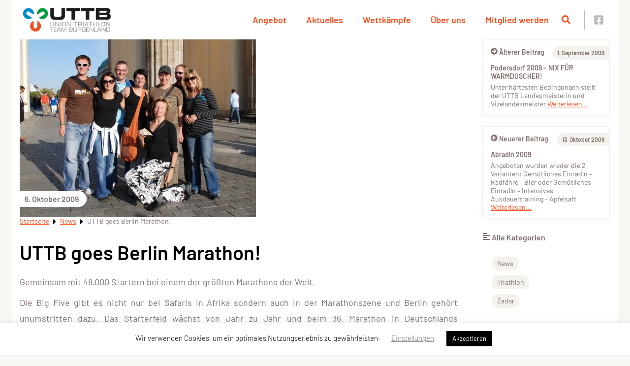

--- FILE ---
content_type: text/html; charset=UTF-8
request_url: https://uttb.at/wp-admin/admin-ajax.php
body_size: 875
content:
<link rel='stylesheet' id='gsurvey_css-css' href='https://uttb.at/wp-content/plugins/gravityformssurvey/assets/css/dist/admin.css?ver=4.2.1' media='all' />
<link rel='stylesheet' id='gravityformssurvey_gravity_theme-css' href='https://uttb.at/wp-content/plugins/gravityformssurvey/assets/css/dist/theme.min.css?ver=4.2.1' media='all' />
<div class="vc_grid vc_row vc_grid-gutter-10px vc_pageable-wrapper vc_hook_hover" data-vc-pageable-content="true"><div class="vc_pageable-slide-wrapper vc_clearfix" data-vc-grid-content="true"><div class="vc_grid-item vc_clearfix vc_col-sm-2"><div class="vc_grid-item-mini vc_clearfix "><div class="vc_gitem-animated-block" ><div class="vc_gitem-zone vc_gitem-zone-a vc-gitem-zone-height-mode-auto vc-gitem-zone-height-mode-auto-1-1 vc_gitem-is-link" style="background-image: url('https://uttb.at/wp-content/uploads/260522.jpg') !important;"><a href="https://uttb.at/wp-content/uploads/260522.jpg" title="260522" data-title=" - 260522" data-lightbox="lightbox[rel--3497605168]" data-vc-gitem-zone="prettyphotoLink" class="vc_gitem-link prettyphoto vc-zone-link vc-prettyphoto-link" ></a><img src="https://uttb.at/wp-content/uploads/260522.jpg" class="vc_gitem-zone-img" alt="260522"><div class="vc_gitem-zone-mini"></div></div></div></div><div class="vc_clearfix"></div></div><div class="vc_grid-item vc_clearfix vc_col-sm-2"><div class="vc_grid-item-mini vc_clearfix "><div class="vc_gitem-animated-block" ><div class="vc_gitem-zone vc_gitem-zone-a vc-gitem-zone-height-mode-auto vc-gitem-zone-height-mode-auto-1-1 vc_gitem-is-link" style="background-image: url('https://uttb.at/wp-content/uploads/260521.jpg') !important;"><a href="https://uttb.at/wp-content/uploads/260521.jpg" title="260521" data-title=" - 260521" data-lightbox="lightbox[rel--3497605168]" data-vc-gitem-zone="prettyphotoLink" class="vc_gitem-link prettyphoto vc-zone-link vc-prettyphoto-link" ></a><img src="https://uttb.at/wp-content/uploads/260521.jpg" class="vc_gitem-zone-img" alt="260521"><div class="vc_gitem-zone-mini"></div></div></div></div><div class="vc_clearfix"></div></div><div class="vc_grid-item vc_clearfix vc_col-sm-2"><div class="vc_grid-item-mini vc_clearfix "><div class="vc_gitem-animated-block" ><div class="vc_gitem-zone vc_gitem-zone-a vc-gitem-zone-height-mode-auto vc-gitem-zone-height-mode-auto-1-1 vc_gitem-is-link" style="background-image: url('https://uttb.at/wp-content/uploads/260518.jpg') !important;"><a href="https://uttb.at/wp-content/uploads/260518.jpg" title="260518" data-title=" - 260518" data-lightbox="lightbox[rel--3497605168]" data-vc-gitem-zone="prettyphotoLink" class="vc_gitem-link prettyphoto vc-zone-link vc-prettyphoto-link" ></a><img src="https://uttb.at/wp-content/uploads/260518.jpg" class="vc_gitem-zone-img" alt="260518"><div class="vc_gitem-zone-mini"></div></div></div></div><div class="vc_clearfix"></div></div><div class="vc_grid-item vc_clearfix vc_col-sm-2"><div class="vc_grid-item-mini vc_clearfix "><div class="vc_gitem-animated-block" ><div class="vc_gitem-zone vc_gitem-zone-a vc-gitem-zone-height-mode-auto vc-gitem-zone-height-mode-auto-1-1 vc_gitem-is-link" style="background-image: url('https://uttb.at/wp-content/uploads/260519.jpg') !important;"><a href="https://uttb.at/wp-content/uploads/260519.jpg" title="260519" data-title=" - 260519" data-lightbox="lightbox[rel--3497605168]" data-vc-gitem-zone="prettyphotoLink" class="vc_gitem-link prettyphoto vc-zone-link vc-prettyphoto-link" ></a><img src="https://uttb.at/wp-content/uploads/260519.jpg" class="vc_gitem-zone-img" alt="260519"><div class="vc_gitem-zone-mini"></div></div></div></div><div class="vc_clearfix"></div></div><div class="vc_grid-item vc_clearfix vc_col-sm-2"><div class="vc_grid-item-mini vc_clearfix "><div class="vc_gitem-animated-block" ><div class="vc_gitem-zone vc_gitem-zone-a vc-gitem-zone-height-mode-auto vc-gitem-zone-height-mode-auto-1-1 vc_gitem-is-link" style="background-image: url('https://uttb.at/wp-content/uploads/260520.jpg') !important;"><a href="https://uttb.at/wp-content/uploads/260520.jpg" title="260520" data-title=" - 260520" data-lightbox="lightbox[rel--3497605168]" data-vc-gitem-zone="prettyphotoLink" class="vc_gitem-link prettyphoto vc-zone-link vc-prettyphoto-link" ></a><img src="https://uttb.at/wp-content/uploads/260520.jpg" class="vc_gitem-zone-img" alt="260520"><div class="vc_gitem-zone-mini"></div></div></div></div><div class="vc_clearfix"></div></div><div class="vc_grid-item vc_clearfix vc_col-sm-2"><div class="vc_grid-item-mini vc_clearfix "><div class="vc_gitem-animated-block" ><div class="vc_gitem-zone vc_gitem-zone-a vc-gitem-zone-height-mode-auto vc-gitem-zone-height-mode-auto-1-1 vc_gitem-is-link" style="background-image: url('https://uttb.at/wp-content/uploads/260513.jpg') !important;"><a href="https://uttb.at/wp-content/uploads/260513.jpg" title="260513" data-title=" - 260513" data-lightbox="lightbox[rel--3497605168]" data-vc-gitem-zone="prettyphotoLink" class="vc_gitem-link prettyphoto vc-zone-link vc-prettyphoto-link" ></a><img src="https://uttb.at/wp-content/uploads/260513.jpg" class="vc_gitem-zone-img" alt="260513"><div class="vc_gitem-zone-mini"></div></div></div></div><div class="vc_clearfix"></div></div><div class="vc_grid-item vc_clearfix vc_col-sm-2"><div class="vc_grid-item-mini vc_clearfix "><div class="vc_gitem-animated-block" ><div class="vc_gitem-zone vc_gitem-zone-a vc-gitem-zone-height-mode-auto vc-gitem-zone-height-mode-auto-1-1 vc_gitem-is-link" style="background-image: url('https://uttb.at/wp-content/uploads/260514.jpg') !important;"><a href="https://uttb.at/wp-content/uploads/260514.jpg" title="260514" data-title=" - 260514" data-lightbox="lightbox[rel--3497605168]" data-vc-gitem-zone="prettyphotoLink" class="vc_gitem-link prettyphoto vc-zone-link vc-prettyphoto-link" ></a><img src="https://uttb.at/wp-content/uploads/260514.jpg" class="vc_gitem-zone-img" alt="260514"><div class="vc_gitem-zone-mini"></div></div></div></div><div class="vc_clearfix"></div></div><div class="vc_grid-item vc_clearfix vc_col-sm-2"><div class="vc_grid-item-mini vc_clearfix "><div class="vc_gitem-animated-block" ><div class="vc_gitem-zone vc_gitem-zone-a vc-gitem-zone-height-mode-auto vc-gitem-zone-height-mode-auto-1-1 vc_gitem-is-link" style="background-image: url('https://uttb.at/wp-content/uploads/260515.jpg') !important;"><a href="https://uttb.at/wp-content/uploads/260515.jpg" title="260515" data-title=" - 260515" data-lightbox="lightbox[rel--3497605168]" data-vc-gitem-zone="prettyphotoLink" class="vc_gitem-link prettyphoto vc-zone-link vc-prettyphoto-link" ></a><img src="https://uttb.at/wp-content/uploads/260515.jpg" class="vc_gitem-zone-img" alt="260515"><div class="vc_gitem-zone-mini"></div></div></div></div><div class="vc_clearfix"></div></div><div class="vc_grid-item vc_clearfix vc_col-sm-2"><div class="vc_grid-item-mini vc_clearfix "><div class="vc_gitem-animated-block" ><div class="vc_gitem-zone vc_gitem-zone-a vc-gitem-zone-height-mode-auto vc-gitem-zone-height-mode-auto-1-1 vc_gitem-is-link" style="background-image: url('https://uttb.at/wp-content/uploads/260516.jpg') !important;"><a href="https://uttb.at/wp-content/uploads/260516.jpg" title="260516" data-title=" - 260516" data-lightbox="lightbox[rel--3497605168]" data-vc-gitem-zone="prettyphotoLink" class="vc_gitem-link prettyphoto vc-zone-link vc-prettyphoto-link" ></a><img src="https://uttb.at/wp-content/uploads/260516.jpg" class="vc_gitem-zone-img" alt="260516"><div class="vc_gitem-zone-mini"></div></div></div></div><div class="vc_clearfix"></div></div><div class="vc_grid-item vc_clearfix vc_col-sm-2"><div class="vc_grid-item-mini vc_clearfix "><div class="vc_gitem-animated-block" ><div class="vc_gitem-zone vc_gitem-zone-a vc-gitem-zone-height-mode-auto vc-gitem-zone-height-mode-auto-1-1 vc_gitem-is-link" style="background-image: url('https://uttb.at/wp-content/uploads/260517.jpg') !important;"><a href="https://uttb.at/wp-content/uploads/260517.jpg" title="260517" data-title=" - 260517" data-lightbox="lightbox[rel--3497605168]" data-vc-gitem-zone="prettyphotoLink" class="vc_gitem-link prettyphoto vc-zone-link vc-prettyphoto-link" ></a><img src="https://uttb.at/wp-content/uploads/260517.jpg" class="vc_gitem-zone-img" alt="260517"><div class="vc_gitem-zone-mini"></div></div></div></div><div class="vc_clearfix"></div></div><div class="vc_grid-item vc_clearfix vc_col-sm-2"><div class="vc_grid-item-mini vc_clearfix "><div class="vc_gitem-animated-block" ><div class="vc_gitem-zone vc_gitem-zone-a vc-gitem-zone-height-mode-auto vc-gitem-zone-height-mode-auto-1-1 vc_gitem-is-link" style="background-image: url('https://uttb.at/wp-content/uploads/260507.jpg') !important;"><a href="https://uttb.at/wp-content/uploads/260507.jpg" title="260507" data-title=" - 260507" data-lightbox="lightbox[rel--3497605168]" data-vc-gitem-zone="prettyphotoLink" class="vc_gitem-link prettyphoto vc-zone-link vc-prettyphoto-link" ></a><img src="https://uttb.at/wp-content/uploads/260507.jpg" class="vc_gitem-zone-img" alt="260507"><div class="vc_gitem-zone-mini"></div></div></div></div><div class="vc_clearfix"></div></div><div class="vc_grid-item vc_clearfix vc_col-sm-2"><div class="vc_grid-item-mini vc_clearfix "><div class="vc_gitem-animated-block" ><div class="vc_gitem-zone vc_gitem-zone-a vc-gitem-zone-height-mode-auto vc-gitem-zone-height-mode-auto-1-1 vc_gitem-is-link" style="background-image: url('https://uttb.at/wp-content/uploads/260508.jpg') !important;"><a href="https://uttb.at/wp-content/uploads/260508.jpg" title="260508" data-title=" - 260508" data-lightbox="lightbox[rel--3497605168]" data-vc-gitem-zone="prettyphotoLink" class="vc_gitem-link prettyphoto vc-zone-link vc-prettyphoto-link" ></a><img src="https://uttb.at/wp-content/uploads/260508.jpg" class="vc_gitem-zone-img" alt="260508"><div class="vc_gitem-zone-mini"></div></div></div></div><div class="vc_clearfix"></div></div><div class="vc_grid-item vc_clearfix vc_col-sm-2"><div class="vc_grid-item-mini vc_clearfix "><div class="vc_gitem-animated-block" ><div class="vc_gitem-zone vc_gitem-zone-a vc-gitem-zone-height-mode-auto vc-gitem-zone-height-mode-auto-1-1 vc_gitem-is-link" style="background-image: url('https://uttb.at/wp-content/uploads/260509.jpg') !important;"><a href="https://uttb.at/wp-content/uploads/260509.jpg" title="260509" data-title=" - 260509" data-lightbox="lightbox[rel--3497605168]" data-vc-gitem-zone="prettyphotoLink" class="vc_gitem-link prettyphoto vc-zone-link vc-prettyphoto-link" ></a><img src="https://uttb.at/wp-content/uploads/260509.jpg" class="vc_gitem-zone-img" alt="260509"><div class="vc_gitem-zone-mini"></div></div></div></div><div class="vc_clearfix"></div></div><div class="vc_grid-item vc_clearfix vc_col-sm-2"><div class="vc_grid-item-mini vc_clearfix "><div class="vc_gitem-animated-block" ><div class="vc_gitem-zone vc_gitem-zone-a vc-gitem-zone-height-mode-auto vc-gitem-zone-height-mode-auto-1-1 vc_gitem-is-link" style="background-image: url('https://uttb.at/wp-content/uploads/260510.jpg') !important;"><a href="https://uttb.at/wp-content/uploads/260510.jpg" title="260510" data-title=" - 260510" data-lightbox="lightbox[rel--3497605168]" data-vc-gitem-zone="prettyphotoLink" class="vc_gitem-link prettyphoto vc-zone-link vc-prettyphoto-link" ></a><img src="https://uttb.at/wp-content/uploads/260510.jpg" class="vc_gitem-zone-img" alt="260510"><div class="vc_gitem-zone-mini"></div></div></div></div><div class="vc_clearfix"></div></div><div class="vc_grid-item vc_clearfix vc_col-sm-2"><div class="vc_grid-item-mini vc_clearfix "><div class="vc_gitem-animated-block" ><div class="vc_gitem-zone vc_gitem-zone-a vc-gitem-zone-height-mode-auto vc-gitem-zone-height-mode-auto-1-1 vc_gitem-is-link" style="background-image: url('https://uttb.at/wp-content/uploads/260511.jpg') !important;"><a href="https://uttb.at/wp-content/uploads/260511.jpg" title="260511" data-title=" - 260511" data-lightbox="lightbox[rel--3497605168]" data-vc-gitem-zone="prettyphotoLink" class="vc_gitem-link prettyphoto vc-zone-link vc-prettyphoto-link" ></a><img src="https://uttb.at/wp-content/uploads/260511.jpg" class="vc_gitem-zone-img" alt="260511"><div class="vc_gitem-zone-mini"></div></div></div></div><div class="vc_clearfix"></div></div><div class="vc_grid-item vc_clearfix vc_col-sm-2"><div class="vc_grid-item-mini vc_clearfix "><div class="vc_gitem-animated-block" ><div class="vc_gitem-zone vc_gitem-zone-a vc-gitem-zone-height-mode-auto vc-gitem-zone-height-mode-auto-1-1 vc_gitem-is-link" style="background-image: url('https://uttb.at/wp-content/uploads/260512.jpg') !important;"><a href="https://uttb.at/wp-content/uploads/260512.jpg" title="260512" data-title=" - 260512" data-lightbox="lightbox[rel--3497605168]" data-vc-gitem-zone="prettyphotoLink" class="vc_gitem-link prettyphoto vc-zone-link vc-prettyphoto-link" ></a><img src="https://uttb.at/wp-content/uploads/260512.jpg" class="vc_gitem-zone-img" alt="260512"><div class="vc_gitem-zone-mini"></div></div></div></div><div class="vc_clearfix"></div></div><div class="vc_grid-item vc_clearfix vc_col-sm-2"><div class="vc_grid-item-mini vc_clearfix "><div class="vc_gitem-animated-block" ><div class="vc_gitem-zone vc_gitem-zone-a vc-gitem-zone-height-mode-auto vc-gitem-zone-height-mode-auto-1-1 vc_gitem-is-link" style="background-image: url('https://uttb.at/wp-content/uploads/260505.jpg') !important;"><a href="https://uttb.at/wp-content/uploads/260505.jpg" title="260505" data-title=" - 260505" data-lightbox="lightbox[rel--3497605168]" data-vc-gitem-zone="prettyphotoLink" class="vc_gitem-link prettyphoto vc-zone-link vc-prettyphoto-link" ></a><img src="https://uttb.at/wp-content/uploads/260505.jpg" class="vc_gitem-zone-img" alt="260505"><div class="vc_gitem-zone-mini"></div></div></div></div><div class="vc_clearfix"></div></div><div class="vc_grid-item vc_clearfix vc_col-sm-2"><div class="vc_grid-item-mini vc_clearfix "><div class="vc_gitem-animated-block" ><div class="vc_gitem-zone vc_gitem-zone-a vc-gitem-zone-height-mode-auto vc-gitem-zone-height-mode-auto-1-1 vc_gitem-is-link" style="background-image: url('https://uttb.at/wp-content/uploads/260506.jpg') !important;"><a href="https://uttb.at/wp-content/uploads/260506.jpg" title="260506" data-title=" - 260506" data-lightbox="lightbox[rel--3497605168]" data-vc-gitem-zone="prettyphotoLink" class="vc_gitem-link prettyphoto vc-zone-link vc-prettyphoto-link" ></a><img src="https://uttb.at/wp-content/uploads/260506.jpg" class="vc_gitem-zone-img" alt="260506"><div class="vc_gitem-zone-mini"></div></div></div></div><div class="vc_clearfix"></div></div></div><div class="vc_pageable-load-more-btn" data-vc-grid-load-more-btn="true"><div class="vc_btn3-container  vc_grid-btn-load_more vc_btn3-inline"><a href="javascript:;" class="vc_general vc_btn3 vc_btn3-size-md vc_btn3-shape-rounded vc_btn3-style-flat vc_btn3-color-sport-primary btn-sport"  title="mehr laden">mehr laden</a></div></div></div>